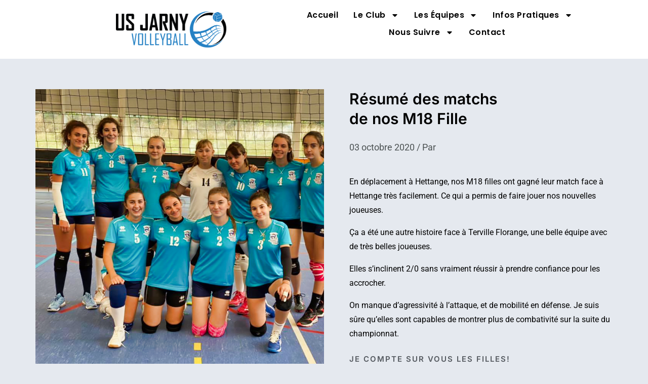

--- FILE ---
content_type: text/css
request_url: https://usjarny-volley.fr/wp-content/uploads/elementor/css/post-2672.css?ver=1751841937
body_size: 540
content:
.elementor-2672 .elementor-element.elementor-element-3837b482 > .elementor-container > .elementor-column > .elementor-widget-wrap{align-content:center;align-items:center;}.elementor-2672 .elementor-element.elementor-element-3837b482{padding:60px 0px 60px 0px;}.elementor-2672 .elementor-element.elementor-element-219aa06:not(.elementor-motion-effects-element-type-background) > .elementor-widget-wrap, .elementor-2672 .elementor-element.elementor-element-219aa06 > .elementor-widget-wrap > .elementor-motion-effects-container > .elementor-motion-effects-layer{background-image:url("https://usjarny-volley.fr/wp-content/uploads/2020/10/m18-filles-20201003-01.jpeg");background-position:-18px 0px;background-repeat:no-repeat;background-size:cover;}.elementor-2672 .elementor-element.elementor-element-219aa06 > .elementor-element-populated{transition:background 0.3s, border 0.3s, border-radius 0.3s, box-shadow 0.3s;}.elementor-2672 .elementor-element.elementor-element-219aa06 > .elementor-element-populated > .elementor-background-overlay{transition:background 0.3s, border-radius 0.3s, opacity 0.3s;}.elementor-2672 .elementor-element.elementor-element-602ed521 > .elementor-element-populated{padding:0px 0px 0px 50px;}.elementor-2672 .elementor-element.elementor-element-24b089c0 .elementor-heading-title{font-size:30px;font-weight:900;color:#000000;}.elementor-2672 .elementor-element.elementor-element-7cf97a01{font-size:16px;font-weight:400;line-height:1.8em;letter-spacing:0px;color:#000000;}.elementor-2672 .elementor-element.elementor-element-12400bff > .elementor-widget-container{margin:-10px 0px 0px 0px;}.elementor-2672 .elementor-element.elementor-element-12400bff .elementor-heading-title{font-size:15px;font-weight:500;text-transform:uppercase;letter-spacing:2px;color:var( --e-global-color-secondary );}body.elementor-page-2672:not(.elementor-motion-effects-element-type-background), body.elementor-page-2672 > .elementor-motion-effects-container > .elementor-motion-effects-layer{background-color:#E5E9EF;}@media(max-width:1024px){.elementor-2672 .elementor-element.elementor-element-3837b482{padding:100px 25px 100px 25px;}.elementor-2672 .elementor-element.elementor-element-219aa06:not(.elementor-motion-effects-element-type-background) > .elementor-widget-wrap, .elementor-2672 .elementor-element.elementor-element-219aa06 > .elementor-widget-wrap > .elementor-motion-effects-container > .elementor-motion-effects-layer{background-position:0px 0px;}.elementor-2672 .elementor-element.elementor-element-602ed521 > .elementor-element-populated{padding:0px 0px 0px 25px;}.elementor-2672 .elementor-element.elementor-element-24b089c0 .elementor-heading-title{font-size:20px;}.elementor-2672 .elementor-element.elementor-element-12400bff .elementor-heading-title{font-size:12px;}}@media(max-width:767px){.elementor-2672 .elementor-element.elementor-element-3837b482{padding:50px 20px 50px 20px;}.elementor-2672 .elementor-element.elementor-element-219aa06:not(.elementor-motion-effects-element-type-background) > .elementor-widget-wrap, .elementor-2672 .elementor-element.elementor-element-219aa06 > .elementor-widget-wrap > .elementor-motion-effects-container > .elementor-motion-effects-layer{background-position:0px 0px;}.elementor-2672 .elementor-element.elementor-element-602ed521 > .elementor-element-populated{padding:25px 0px 0px 0px;}.elementor-2672 .elementor-element.elementor-element-24b089c0{text-align:center;}.elementor-2672 .elementor-element.elementor-element-7cf97a01{text-align:center;}.elementor-2672 .elementor-element.elementor-element-12400bff{text-align:center;}}

--- FILE ---
content_type: text/css
request_url: https://usjarny-volley.fr/wp-content/uploads/elementor/css/post-3500.css?ver=1751527184
body_size: 1021
content:
.elementor-3500 .elementor-element.elementor-element-555b9965{--display:flex;--min-height:60px;--flex-direction:row;--container-widget-width:calc( ( 1 - var( --container-widget-flex-grow ) ) * 100% );--container-widget-height:100%;--container-widget-flex-grow:1;--container-widget-align-self:stretch;--flex-wrap-mobile:wrap;--justify-content:space-between;--align-items:center;--gap:0px 0px;--row-gap:0px;--column-gap:0px;--padding-top:1%;--padding-bottom:1%;--padding-left:8%;--padding-right:8%;--z-index:95;}.elementor-3500 .elementor-element.elementor-element-555b9965:not(.elementor-motion-effects-element-type-background), .elementor-3500 .elementor-element.elementor-element-555b9965 > .elementor-motion-effects-container > .elementor-motion-effects-layer{background-color:#FFFFFF;}.elementor-3500 .elementor-element.elementor-element-28a17c36{text-align:left;}.elementor-3500 .elementor-element.elementor-element-28a17c36 img{width:100%;max-width:100%;height:90px;object-fit:contain;object-position:center center;}.elementor-3500 .elementor-element.elementor-element-5169cd16 .elementor-menu-toggle{margin-left:auto;background-color:#02010100;}.elementor-3500 .elementor-element.elementor-element-5169cd16 .elementor-nav-menu .elementor-item{font-family:"Poppins", Sans-serif;font-size:16px;font-weight:600;text-transform:capitalize;font-style:normal;text-decoration:none;line-height:1em;letter-spacing:0.5px;}.elementor-3500 .elementor-element.elementor-element-5169cd16 .elementor-nav-menu--main .elementor-item{color:#000000;fill:#000000;padding-left:0px;padding-right:0px;padding-top:9px;padding-bottom:9px;}.elementor-3500 .elementor-element.elementor-element-5169cd16 .elementor-nav-menu--main .elementor-item:hover,
					.elementor-3500 .elementor-element.elementor-element-5169cd16 .elementor-nav-menu--main .elementor-item.elementor-item-active,
					.elementor-3500 .elementor-element.elementor-element-5169cd16 .elementor-nav-menu--main .elementor-item.highlighted,
					.elementor-3500 .elementor-element.elementor-element-5169cd16 .elementor-nav-menu--main .elementor-item:focus{color:#324A6D;fill:#324A6D;}.elementor-3500 .elementor-element.elementor-element-5169cd16 .elementor-nav-menu--main .elementor-item.elementor-item-active{color:#324A6D;}.elementor-3500 .elementor-element.elementor-element-5169cd16 .elementor-nav-menu--main:not(.e--pointer-framed) .elementor-item.elementor-item-active:before,
					.elementor-3500 .elementor-element.elementor-element-5169cd16 .elementor-nav-menu--main:not(.e--pointer-framed) .elementor-item.elementor-item-active:after{background-color:#324A6D;}.elementor-3500 .elementor-element.elementor-element-5169cd16 .e--pointer-framed .elementor-item.elementor-item-active:before,
					.elementor-3500 .elementor-element.elementor-element-5169cd16 .e--pointer-framed .elementor-item.elementor-item-active:after{border-color:#324A6D;}.elementor-3500 .elementor-element.elementor-element-5169cd16 .e--pointer-framed .elementor-item:before{border-width:4px;}.elementor-3500 .elementor-element.elementor-element-5169cd16 .e--pointer-framed.e--animation-draw .elementor-item:before{border-width:0 0 4px 4px;}.elementor-3500 .elementor-element.elementor-element-5169cd16 .e--pointer-framed.e--animation-draw .elementor-item:after{border-width:4px 4px 0 0;}.elementor-3500 .elementor-element.elementor-element-5169cd16 .e--pointer-framed.e--animation-corners .elementor-item:before{border-width:4px 0 0 4px;}.elementor-3500 .elementor-element.elementor-element-5169cd16 .e--pointer-framed.e--animation-corners .elementor-item:after{border-width:0 4px 4px 0;}.elementor-3500 .elementor-element.elementor-element-5169cd16 .e--pointer-underline .elementor-item:after,
					 .elementor-3500 .elementor-element.elementor-element-5169cd16 .e--pointer-overline .elementor-item:before,
					 .elementor-3500 .elementor-element.elementor-element-5169cd16 .e--pointer-double-line .elementor-item:before,
					 .elementor-3500 .elementor-element.elementor-element-5169cd16 .e--pointer-double-line .elementor-item:after{height:4px;}.elementor-3500 .elementor-element.elementor-element-5169cd16{--e-nav-menu-horizontal-menu-item-margin:calc( 30px / 2 );}.elementor-3500 .elementor-element.elementor-element-5169cd16 .elementor-nav-menu--main:not(.elementor-nav-menu--layout-horizontal) .elementor-nav-menu > li:not(:last-child){margin-bottom:30px;}.elementor-3500 .elementor-element.elementor-element-5169cd16 .elementor-nav-menu--dropdown a, .elementor-3500 .elementor-element.elementor-element-5169cd16 .elementor-menu-toggle{color:#1C244B;fill:#1C244B;}.elementor-3500 .elementor-element.elementor-element-5169cd16 .elementor-nav-menu--dropdown{background-color:#F3F5F8;}.elementor-3500 .elementor-element.elementor-element-5169cd16 .elementor-nav-menu--dropdown a:hover,
					.elementor-3500 .elementor-element.elementor-element-5169cd16 .elementor-nav-menu--dropdown a:focus,
					.elementor-3500 .elementor-element.elementor-element-5169cd16 .elementor-nav-menu--dropdown a.elementor-item-active,
					.elementor-3500 .elementor-element.elementor-element-5169cd16 .elementor-nav-menu--dropdown a.highlighted{background-color:#F9FAFD;}.elementor-3500 .elementor-element.elementor-element-5169cd16 .elementor-nav-menu--dropdown a.elementor-item-active{background-color:#F9FAFD;}.elementor-3500 .elementor-element.elementor-element-5169cd16 .elementor-nav-menu--dropdown .elementor-item, .elementor-3500 .elementor-element.elementor-element-5169cd16 .elementor-nav-menu--dropdown  .elementor-sub-item{font-family:"Poppins", Sans-serif;font-size:16px;font-weight:400;text-transform:capitalize;font-style:normal;text-decoration:none;letter-spacing:0px;}.elementor-theme-builder-content-area{height:400px;}.elementor-location-header:before, .elementor-location-footer:before{content:"";display:table;clear:both;}@media(max-width:1024px){.elementor-3500 .elementor-element.elementor-element-555b9965{--padding-top:0%;--padding-bottom:0%;--padding-left:5%;--padding-right:5%;}.elementor-3500 .elementor-element.elementor-element-5169cd16 .elementor-nav-menu .elementor-item{font-size:14px;}.elementor-3500 .elementor-element.elementor-element-5169cd16 .elementor-nav-menu--dropdown .elementor-item, .elementor-3500 .elementor-element.elementor-element-5169cd16 .elementor-nav-menu--dropdown  .elementor-sub-item{font-size:14px;}}@media(max-width:767px){.elementor-3500 .elementor-element.elementor-element-555b9965{--min-height:50px;}.elementor-3500 .elementor-element.elementor-element-5169cd16 .elementor-nav-menu--dropdown a{padding-top:14px;padding-bottom:14px;}.elementor-3500 .elementor-element.elementor-element-5169cd16 .elementor-nav-menu--main > .elementor-nav-menu > li > .elementor-nav-menu--dropdown, .elementor-3500 .elementor-element.elementor-element-5169cd16 .elementor-nav-menu__container.elementor-nav-menu--dropdown{margin-top:15px !important;}.elementor-3500 .elementor-element.elementor-element-5169cd16{--nav-menu-icon-size:20px;}}